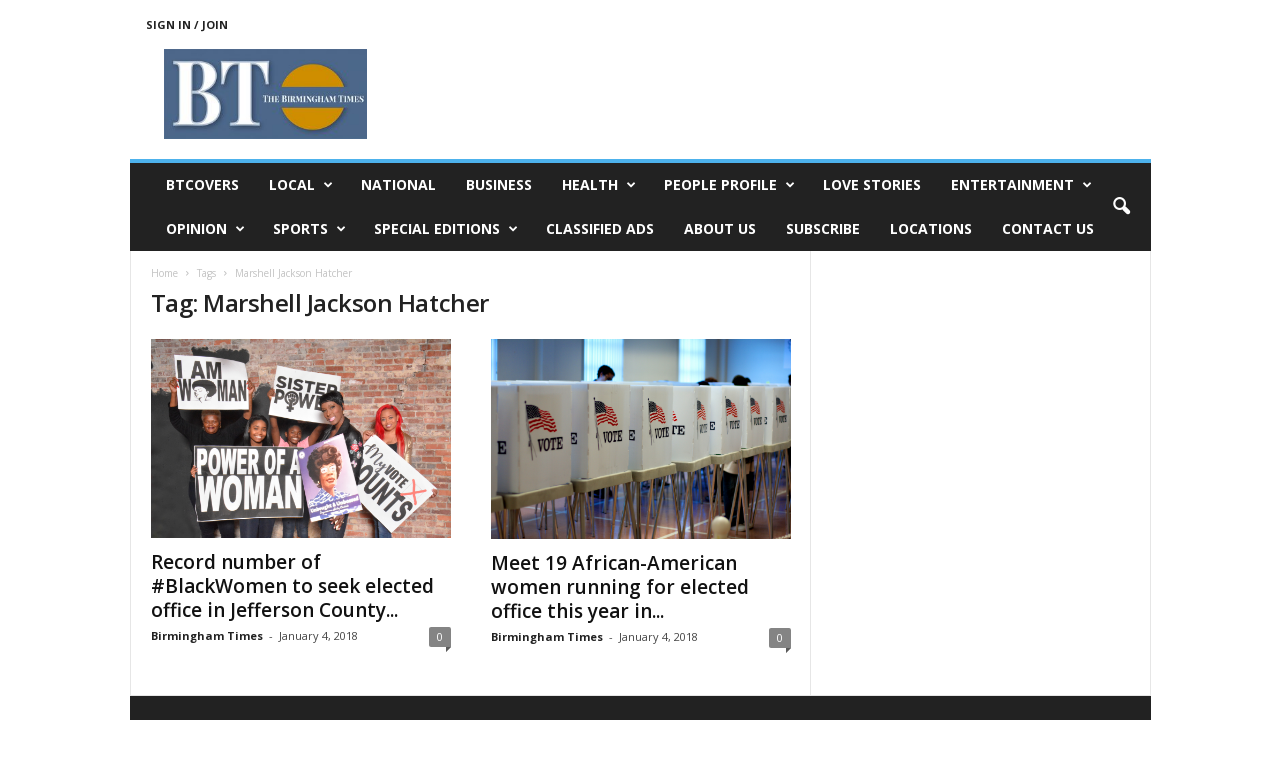

--- FILE ---
content_type: text/html; charset=UTF-8
request_url: http://www.birminghamtimes.com/tag/marshell-jackson-hatcher/
body_size: 13031
content:
<!doctype html >
<!--[if IE 8]>    <html class="ie8" lang="en-US"> <![endif]-->
<!--[if IE 9]>    <html class="ie9" lang="en-US"> <![endif]-->
<!--[if gt IE 8]><!--> <html lang="en-US"> <!--<![endif]-->
<head>
    <title>Marshell Jackson Hatcher | The Birmingham Times</title>
    <meta charset="UTF-8" />
    <meta name="viewport" content="width=device-width, initial-scale=1.0">
    <link rel="pingback" href="http://www.birminghamtimes.com/xmlrpc.php" />
    
	<!-- Ads managed and served by AdPlugg - AdPlugg WordPress Ad Plugin v1.12.19 - https://www.adplugg.com -->
	<script data-cfasync="false">
		(function(ac) {
			var d = document, s = 'script', id = 'adplugg-adjs';
			var js, fjs = d.getElementsByTagName(s)[0];
			if (d.getElementById(id)) return;
			js = d.createElement(s); js.id = id; js.async = 1;
			js.src = '//www.adplugg.com/apusers/serve/' + ac + '/js/1.1/ad.js';
			fjs.parentNode.insertBefore(js, fjs);
		}('A4829294'));
	</script>
	<!-- / AdPlugg -->

			<meta name='robots' content='max-image-preview:large' />
	<style>img:is([sizes="auto" i], [sizes^="auto," i]) { contain-intrinsic-size: 3000px 1500px }</style>
	<link rel='dns-prefetch' href='//stats.wp.com' />
<link rel='dns-prefetch' href='//fonts.googleapis.com' />
<link rel='dns-prefetch' href='//v0.wordpress.com' />
<link rel='dns-prefetch' href='//widgets.wp.com' />
<link rel='dns-prefetch' href='//s0.wp.com' />
<link rel='dns-prefetch' href='//0.gravatar.com' />
<link rel='dns-prefetch' href='//1.gravatar.com' />
<link rel='dns-prefetch' href='//2.gravatar.com' />
<link rel="alternate" type="application/rss+xml" title="The Birmingham Times &raquo; Feed" href="https://www.birminghamtimes.com/feed/" />
<link rel="alternate" type="application/rss+xml" title="The Birmingham Times &raquo; Comments Feed" href="https://www.birminghamtimes.com/comments/feed/" />
<link rel="alternate" type="application/rss+xml" title="The Birmingham Times &raquo; Marshell Jackson Hatcher Tag Feed" href="https://www.birminghamtimes.com/tag/marshell-jackson-hatcher/feed/" />
<script type="text/javascript">
/* <![CDATA[ */
window._wpemojiSettings = {"baseUrl":"https:\/\/s.w.org\/images\/core\/emoji\/16.0.1\/72x72\/","ext":".png","svgUrl":"https:\/\/s.w.org\/images\/core\/emoji\/16.0.1\/svg\/","svgExt":".svg","source":{"concatemoji":"http:\/\/www.birminghamtimes.com\/wp-includes\/js\/wp-emoji-release.min.js?ver=6.8.3"}};
/*! This file is auto-generated */
!function(s,n){var o,i,e;function c(e){try{var t={supportTests:e,timestamp:(new Date).valueOf()};sessionStorage.setItem(o,JSON.stringify(t))}catch(e){}}function p(e,t,n){e.clearRect(0,0,e.canvas.width,e.canvas.height),e.fillText(t,0,0);var t=new Uint32Array(e.getImageData(0,0,e.canvas.width,e.canvas.height).data),a=(e.clearRect(0,0,e.canvas.width,e.canvas.height),e.fillText(n,0,0),new Uint32Array(e.getImageData(0,0,e.canvas.width,e.canvas.height).data));return t.every(function(e,t){return e===a[t]})}function u(e,t){e.clearRect(0,0,e.canvas.width,e.canvas.height),e.fillText(t,0,0);for(var n=e.getImageData(16,16,1,1),a=0;a<n.data.length;a++)if(0!==n.data[a])return!1;return!0}function f(e,t,n,a){switch(t){case"flag":return n(e,"\ud83c\udff3\ufe0f\u200d\u26a7\ufe0f","\ud83c\udff3\ufe0f\u200b\u26a7\ufe0f")?!1:!n(e,"\ud83c\udde8\ud83c\uddf6","\ud83c\udde8\u200b\ud83c\uddf6")&&!n(e,"\ud83c\udff4\udb40\udc67\udb40\udc62\udb40\udc65\udb40\udc6e\udb40\udc67\udb40\udc7f","\ud83c\udff4\u200b\udb40\udc67\u200b\udb40\udc62\u200b\udb40\udc65\u200b\udb40\udc6e\u200b\udb40\udc67\u200b\udb40\udc7f");case"emoji":return!a(e,"\ud83e\udedf")}return!1}function g(e,t,n,a){var r="undefined"!=typeof WorkerGlobalScope&&self instanceof WorkerGlobalScope?new OffscreenCanvas(300,150):s.createElement("canvas"),o=r.getContext("2d",{willReadFrequently:!0}),i=(o.textBaseline="top",o.font="600 32px Arial",{});return e.forEach(function(e){i[e]=t(o,e,n,a)}),i}function t(e){var t=s.createElement("script");t.src=e,t.defer=!0,s.head.appendChild(t)}"undefined"!=typeof Promise&&(o="wpEmojiSettingsSupports",i=["flag","emoji"],n.supports={everything:!0,everythingExceptFlag:!0},e=new Promise(function(e){s.addEventListener("DOMContentLoaded",e,{once:!0})}),new Promise(function(t){var n=function(){try{var e=JSON.parse(sessionStorage.getItem(o));if("object"==typeof e&&"number"==typeof e.timestamp&&(new Date).valueOf()<e.timestamp+604800&&"object"==typeof e.supportTests)return e.supportTests}catch(e){}return null}();if(!n){if("undefined"!=typeof Worker&&"undefined"!=typeof OffscreenCanvas&&"undefined"!=typeof URL&&URL.createObjectURL&&"undefined"!=typeof Blob)try{var e="postMessage("+g.toString()+"("+[JSON.stringify(i),f.toString(),p.toString(),u.toString()].join(",")+"));",a=new Blob([e],{type:"text/javascript"}),r=new Worker(URL.createObjectURL(a),{name:"wpTestEmojiSupports"});return void(r.onmessage=function(e){c(n=e.data),r.terminate(),t(n)})}catch(e){}c(n=g(i,f,p,u))}t(n)}).then(function(e){for(var t in e)n.supports[t]=e[t],n.supports.everything=n.supports.everything&&n.supports[t],"flag"!==t&&(n.supports.everythingExceptFlag=n.supports.everythingExceptFlag&&n.supports[t]);n.supports.everythingExceptFlag=n.supports.everythingExceptFlag&&!n.supports.flag,n.DOMReady=!1,n.readyCallback=function(){n.DOMReady=!0}}).then(function(){return e}).then(function(){var e;n.supports.everything||(n.readyCallback(),(e=n.source||{}).concatemoji?t(e.concatemoji):e.wpemoji&&e.twemoji&&(t(e.twemoji),t(e.wpemoji)))}))}((window,document),window._wpemojiSettings);
/* ]]> */
</script>
<style id='wp-emoji-styles-inline-css' type='text/css'>

	img.wp-smiley, img.emoji {
		display: inline !important;
		border: none !important;
		box-shadow: none !important;
		height: 1em !important;
		width: 1em !important;
		margin: 0 0.07em !important;
		vertical-align: -0.1em !important;
		background: none !important;
		padding: 0 !important;
	}
</style>
<style id='classic-theme-styles-inline-css' type='text/css'>
/*! This file is auto-generated */
.wp-block-button__link{color:#fff;background-color:#32373c;border-radius:9999px;box-shadow:none;text-decoration:none;padding:calc(.667em + 2px) calc(1.333em + 2px);font-size:1.125em}.wp-block-file__button{background:#32373c;color:#fff;text-decoration:none}
</style>
<link rel='stylesheet' id='mediaelement-css' href='http://www.birminghamtimes.com/wp-includes/js/mediaelement/mediaelementplayer-legacy.min.css?ver=4.2.17' type='text/css' media='all' />
<link rel='stylesheet' id='wp-mediaelement-css' href='http://www.birminghamtimes.com/wp-includes/js/mediaelement/wp-mediaelement.min.css?ver=6.8.3' type='text/css' media='all' />
<style id='jetpack-sharing-buttons-style-inline-css' type='text/css'>
.jetpack-sharing-buttons__services-list{display:flex;flex-direction:row;flex-wrap:wrap;gap:0;list-style-type:none;margin:5px;padding:0}.jetpack-sharing-buttons__services-list.has-small-icon-size{font-size:12px}.jetpack-sharing-buttons__services-list.has-normal-icon-size{font-size:16px}.jetpack-sharing-buttons__services-list.has-large-icon-size{font-size:24px}.jetpack-sharing-buttons__services-list.has-huge-icon-size{font-size:36px}@media print{.jetpack-sharing-buttons__services-list{display:none!important}}.editor-styles-wrapper .wp-block-jetpack-sharing-buttons{gap:0;padding-inline-start:0}ul.jetpack-sharing-buttons__services-list.has-background{padding:1.25em 2.375em}
</style>
<style id='global-styles-inline-css' type='text/css'>
:root{--wp--preset--aspect-ratio--square: 1;--wp--preset--aspect-ratio--4-3: 4/3;--wp--preset--aspect-ratio--3-4: 3/4;--wp--preset--aspect-ratio--3-2: 3/2;--wp--preset--aspect-ratio--2-3: 2/3;--wp--preset--aspect-ratio--16-9: 16/9;--wp--preset--aspect-ratio--9-16: 9/16;--wp--preset--color--black: #000000;--wp--preset--color--cyan-bluish-gray: #abb8c3;--wp--preset--color--white: #ffffff;--wp--preset--color--pale-pink: #f78da7;--wp--preset--color--vivid-red: #cf2e2e;--wp--preset--color--luminous-vivid-orange: #ff6900;--wp--preset--color--luminous-vivid-amber: #fcb900;--wp--preset--color--light-green-cyan: #7bdcb5;--wp--preset--color--vivid-green-cyan: #00d084;--wp--preset--color--pale-cyan-blue: #8ed1fc;--wp--preset--color--vivid-cyan-blue: #0693e3;--wp--preset--color--vivid-purple: #9b51e0;--wp--preset--gradient--vivid-cyan-blue-to-vivid-purple: linear-gradient(135deg,rgba(6,147,227,1) 0%,rgb(155,81,224) 100%);--wp--preset--gradient--light-green-cyan-to-vivid-green-cyan: linear-gradient(135deg,rgb(122,220,180) 0%,rgb(0,208,130) 100%);--wp--preset--gradient--luminous-vivid-amber-to-luminous-vivid-orange: linear-gradient(135deg,rgba(252,185,0,1) 0%,rgba(255,105,0,1) 100%);--wp--preset--gradient--luminous-vivid-orange-to-vivid-red: linear-gradient(135deg,rgba(255,105,0,1) 0%,rgb(207,46,46) 100%);--wp--preset--gradient--very-light-gray-to-cyan-bluish-gray: linear-gradient(135deg,rgb(238,238,238) 0%,rgb(169,184,195) 100%);--wp--preset--gradient--cool-to-warm-spectrum: linear-gradient(135deg,rgb(74,234,220) 0%,rgb(151,120,209) 20%,rgb(207,42,186) 40%,rgb(238,44,130) 60%,rgb(251,105,98) 80%,rgb(254,248,76) 100%);--wp--preset--gradient--blush-light-purple: linear-gradient(135deg,rgb(255,206,236) 0%,rgb(152,150,240) 100%);--wp--preset--gradient--blush-bordeaux: linear-gradient(135deg,rgb(254,205,165) 0%,rgb(254,45,45) 50%,rgb(107,0,62) 100%);--wp--preset--gradient--luminous-dusk: linear-gradient(135deg,rgb(255,203,112) 0%,rgb(199,81,192) 50%,rgb(65,88,208) 100%);--wp--preset--gradient--pale-ocean: linear-gradient(135deg,rgb(255,245,203) 0%,rgb(182,227,212) 50%,rgb(51,167,181) 100%);--wp--preset--gradient--electric-grass: linear-gradient(135deg,rgb(202,248,128) 0%,rgb(113,206,126) 100%);--wp--preset--gradient--midnight: linear-gradient(135deg,rgb(2,3,129) 0%,rgb(40,116,252) 100%);--wp--preset--font-size--small: 10px;--wp--preset--font-size--medium: 20px;--wp--preset--font-size--large: 30px;--wp--preset--font-size--x-large: 42px;--wp--preset--font-size--regular: 14px;--wp--preset--font-size--larger: 48px;--wp--preset--spacing--20: 0.44rem;--wp--preset--spacing--30: 0.67rem;--wp--preset--spacing--40: 1rem;--wp--preset--spacing--50: 1.5rem;--wp--preset--spacing--60: 2.25rem;--wp--preset--spacing--70: 3.38rem;--wp--preset--spacing--80: 5.06rem;--wp--preset--shadow--natural: 6px 6px 9px rgba(0, 0, 0, 0.2);--wp--preset--shadow--deep: 12px 12px 50px rgba(0, 0, 0, 0.4);--wp--preset--shadow--sharp: 6px 6px 0px rgba(0, 0, 0, 0.2);--wp--preset--shadow--outlined: 6px 6px 0px -3px rgba(255, 255, 255, 1), 6px 6px rgba(0, 0, 0, 1);--wp--preset--shadow--crisp: 6px 6px 0px rgba(0, 0, 0, 1);}:where(.is-layout-flex){gap: 0.5em;}:where(.is-layout-grid){gap: 0.5em;}body .is-layout-flex{display: flex;}.is-layout-flex{flex-wrap: wrap;align-items: center;}.is-layout-flex > :is(*, div){margin: 0;}body .is-layout-grid{display: grid;}.is-layout-grid > :is(*, div){margin: 0;}:where(.wp-block-columns.is-layout-flex){gap: 2em;}:where(.wp-block-columns.is-layout-grid){gap: 2em;}:where(.wp-block-post-template.is-layout-flex){gap: 1.25em;}:where(.wp-block-post-template.is-layout-grid){gap: 1.25em;}.has-black-color{color: var(--wp--preset--color--black) !important;}.has-cyan-bluish-gray-color{color: var(--wp--preset--color--cyan-bluish-gray) !important;}.has-white-color{color: var(--wp--preset--color--white) !important;}.has-pale-pink-color{color: var(--wp--preset--color--pale-pink) !important;}.has-vivid-red-color{color: var(--wp--preset--color--vivid-red) !important;}.has-luminous-vivid-orange-color{color: var(--wp--preset--color--luminous-vivid-orange) !important;}.has-luminous-vivid-amber-color{color: var(--wp--preset--color--luminous-vivid-amber) !important;}.has-light-green-cyan-color{color: var(--wp--preset--color--light-green-cyan) !important;}.has-vivid-green-cyan-color{color: var(--wp--preset--color--vivid-green-cyan) !important;}.has-pale-cyan-blue-color{color: var(--wp--preset--color--pale-cyan-blue) !important;}.has-vivid-cyan-blue-color{color: var(--wp--preset--color--vivid-cyan-blue) !important;}.has-vivid-purple-color{color: var(--wp--preset--color--vivid-purple) !important;}.has-black-background-color{background-color: var(--wp--preset--color--black) !important;}.has-cyan-bluish-gray-background-color{background-color: var(--wp--preset--color--cyan-bluish-gray) !important;}.has-white-background-color{background-color: var(--wp--preset--color--white) !important;}.has-pale-pink-background-color{background-color: var(--wp--preset--color--pale-pink) !important;}.has-vivid-red-background-color{background-color: var(--wp--preset--color--vivid-red) !important;}.has-luminous-vivid-orange-background-color{background-color: var(--wp--preset--color--luminous-vivid-orange) !important;}.has-luminous-vivid-amber-background-color{background-color: var(--wp--preset--color--luminous-vivid-amber) !important;}.has-light-green-cyan-background-color{background-color: var(--wp--preset--color--light-green-cyan) !important;}.has-vivid-green-cyan-background-color{background-color: var(--wp--preset--color--vivid-green-cyan) !important;}.has-pale-cyan-blue-background-color{background-color: var(--wp--preset--color--pale-cyan-blue) !important;}.has-vivid-cyan-blue-background-color{background-color: var(--wp--preset--color--vivid-cyan-blue) !important;}.has-vivid-purple-background-color{background-color: var(--wp--preset--color--vivid-purple) !important;}.has-black-border-color{border-color: var(--wp--preset--color--black) !important;}.has-cyan-bluish-gray-border-color{border-color: var(--wp--preset--color--cyan-bluish-gray) !important;}.has-white-border-color{border-color: var(--wp--preset--color--white) !important;}.has-pale-pink-border-color{border-color: var(--wp--preset--color--pale-pink) !important;}.has-vivid-red-border-color{border-color: var(--wp--preset--color--vivid-red) !important;}.has-luminous-vivid-orange-border-color{border-color: var(--wp--preset--color--luminous-vivid-orange) !important;}.has-luminous-vivid-amber-border-color{border-color: var(--wp--preset--color--luminous-vivid-amber) !important;}.has-light-green-cyan-border-color{border-color: var(--wp--preset--color--light-green-cyan) !important;}.has-vivid-green-cyan-border-color{border-color: var(--wp--preset--color--vivid-green-cyan) !important;}.has-pale-cyan-blue-border-color{border-color: var(--wp--preset--color--pale-cyan-blue) !important;}.has-vivid-cyan-blue-border-color{border-color: var(--wp--preset--color--vivid-cyan-blue) !important;}.has-vivid-purple-border-color{border-color: var(--wp--preset--color--vivid-purple) !important;}.has-vivid-cyan-blue-to-vivid-purple-gradient-background{background: var(--wp--preset--gradient--vivid-cyan-blue-to-vivid-purple) !important;}.has-light-green-cyan-to-vivid-green-cyan-gradient-background{background: var(--wp--preset--gradient--light-green-cyan-to-vivid-green-cyan) !important;}.has-luminous-vivid-amber-to-luminous-vivid-orange-gradient-background{background: var(--wp--preset--gradient--luminous-vivid-amber-to-luminous-vivid-orange) !important;}.has-luminous-vivid-orange-to-vivid-red-gradient-background{background: var(--wp--preset--gradient--luminous-vivid-orange-to-vivid-red) !important;}.has-very-light-gray-to-cyan-bluish-gray-gradient-background{background: var(--wp--preset--gradient--very-light-gray-to-cyan-bluish-gray) !important;}.has-cool-to-warm-spectrum-gradient-background{background: var(--wp--preset--gradient--cool-to-warm-spectrum) !important;}.has-blush-light-purple-gradient-background{background: var(--wp--preset--gradient--blush-light-purple) !important;}.has-blush-bordeaux-gradient-background{background: var(--wp--preset--gradient--blush-bordeaux) !important;}.has-luminous-dusk-gradient-background{background: var(--wp--preset--gradient--luminous-dusk) !important;}.has-pale-ocean-gradient-background{background: var(--wp--preset--gradient--pale-ocean) !important;}.has-electric-grass-gradient-background{background: var(--wp--preset--gradient--electric-grass) !important;}.has-midnight-gradient-background{background: var(--wp--preset--gradient--midnight) !important;}.has-small-font-size{font-size: var(--wp--preset--font-size--small) !important;}.has-medium-font-size{font-size: var(--wp--preset--font-size--medium) !important;}.has-large-font-size{font-size: var(--wp--preset--font-size--large) !important;}.has-x-large-font-size{font-size: var(--wp--preset--font-size--x-large) !important;}
:where(.wp-block-post-template.is-layout-flex){gap: 1.25em;}:where(.wp-block-post-template.is-layout-grid){gap: 1.25em;}
:where(.wp-block-columns.is-layout-flex){gap: 2em;}:where(.wp-block-columns.is-layout-grid){gap: 2em;}
:root :where(.wp-block-pullquote){font-size: 1.5em;line-height: 1.6;}
</style>
<link rel='stylesheet' id='awesome-weather-css' href='http://www.birminghamtimes.com/wp-content/plugins/awesome-weather/awesome-weather.css?ver=6.8.3' type='text/css' media='all' />
<style id='awesome-weather-inline-css' type='text/css'>
.awesome-weather-wrap { font-family: 'Open Sans', sans-serif;  font-weight: 400; font-size: 14px; line-height: 14px; } 
</style>
<link rel='stylesheet' id='opensans-googlefont-css' href='https://fonts.googleapis.com/css?family=Open+Sans%3A400%2C300&#038;ver=6.8.3' type='text/css' media='all' />
<link rel='stylesheet' id='google-fonts-style-css' href='http://fonts.googleapis.com/css?family=Open+Sans%3A400%2C600%2C700%7CRoboto+Condensed%3A400%2C500%2C700&#038;display=swap&#038;ver=5.4.3.4' type='text/css' media='all' />
<link rel='stylesheet' id='jetpack_likes-css' href='http://www.birminghamtimes.com/wp-content/plugins/jetpack/modules/likes/style.css?ver=15.2' type='text/css' media='all' />
<link rel='stylesheet' id='td-theme-css' href='http://www.birminghamtimes.com/wp-content/themes/Newsmag/style.css?ver=5.4.3.4' type='text/css' media='all' />
<style id='td-theme-inline-css' type='text/css'>
    
        /* custom css - generated by TagDiv Composer */
        @media (max-width: 767px) {
            .td-header-desktop-wrap {
                display: none;
            }
        }
        @media (min-width: 767px) {
            .td-header-mobile-wrap {
                display: none;
            }
        }
    
	
</style>
<link rel='stylesheet' id='td-theme-child-css' href='http://www.birminghamtimes.com/wp-content/themes/Newsmag-child/style.css?ver=5.4.3.4c' type='text/css' media='all' />
<link rel='stylesheet' id='js_composer_front-css' href='http://www.birminghamtimes.com/wp-content/plugins/js_composer/assets/css/js_composer.min.css?ver=7.2' type='text/css' media='all' />
<link rel='stylesheet' id='td-legacy-framework-front-style-css' href='http://www.birminghamtimes.com/wp-content/plugins/td-composer/legacy/Newsmag/assets/css/td_legacy_main.css?ver=02f7892c77f8d92ff3a6477b3d96dee8' type='text/css' media='all' />
<script type="text/javascript" src="http://www.birminghamtimes.com/wp-includes/js/jquery/jquery.min.js?ver=3.7.1" id="jquery-core-js"></script>
<script type="text/javascript" src="http://www.birminghamtimes.com/wp-includes/js/jquery/jquery-migrate.min.js?ver=3.4.1" id="jquery-migrate-js"></script>
<script></script><link rel="https://api.w.org/" href="https://www.birminghamtimes.com/wp-json/" /><link rel="alternate" title="JSON" type="application/json" href="https://www.birminghamtimes.com/wp-json/wp/v2/tags/6881" /><link rel="EditURI" type="application/rsd+xml" title="RSD" href="https://www.birminghamtimes.com/xmlrpc.php?rsd" />
<meta name="generator" content="WordPress 6.8.3" />
	<style>img#wpstats{display:none}</style>
		<meta name="generator" content="Powered by WPBakery Page Builder - drag and drop page builder for WordPress."/>

<!-- Jetpack Open Graph Tags -->
<meta property="og:type" content="website" />
<meta property="og:title" content="Marshell Jackson Hatcher &#8211; The Birmingham Times" />
<meta property="og:url" content="https://www.birminghamtimes.com/tag/marshell-jackson-hatcher/" />
<meta property="og:site_name" content="The Birmingham Times" />
<meta property="og:image" content="https://www.birminghamtimes.com/wp-content/uploads/2023/09/cropped-APPLOGO-2-1.jpg" />
<meta property="og:image:width" content="512" />
<meta property="og:image:height" content="512" />
<meta property="og:image:alt" content="" />
<meta property="og:locale" content="en_US" />
<meta name="twitter:site" content="@BhamTimes" />

<!-- End Jetpack Open Graph Tags -->

<!-- JS generated by theme -->

<script type="text/javascript" id="td-generated-header-js">
    
    

	    var tdBlocksArray = []; //here we store all the items for the current page

	    // td_block class - each ajax block uses a object of this class for requests
	    function tdBlock() {
		    this.id = '';
		    this.block_type = 1; //block type id (1-234 etc)
		    this.atts = '';
		    this.td_column_number = '';
		    this.td_current_page = 1; //
		    this.post_count = 0; //from wp
		    this.found_posts = 0; //from wp
		    this.max_num_pages = 0; //from wp
		    this.td_filter_value = ''; //current live filter value
		    this.is_ajax_running = false;
		    this.td_user_action = ''; // load more or infinite loader (used by the animation)
		    this.header_color = '';
		    this.ajax_pagination_infinite_stop = ''; //show load more at page x
	    }

        // td_js_generator - mini detector
        ( function () {
            var htmlTag = document.getElementsByTagName("html")[0];

	        if ( navigator.userAgent.indexOf("MSIE 10.0") > -1 ) {
                htmlTag.className += ' ie10';
            }

            if ( !!navigator.userAgent.match(/Trident.*rv\:11\./) ) {
                htmlTag.className += ' ie11';
            }

	        if ( navigator.userAgent.indexOf("Edge") > -1 ) {
                htmlTag.className += ' ieEdge';
            }

            if ( /(iPad|iPhone|iPod)/g.test(navigator.userAgent) ) {
                htmlTag.className += ' td-md-is-ios';
            }

            var user_agent = navigator.userAgent.toLowerCase();
            if ( user_agent.indexOf("android") > -1 ) {
                htmlTag.className += ' td-md-is-android';
            }

            if ( -1 !== navigator.userAgent.indexOf('Mac OS X')  ) {
                htmlTag.className += ' td-md-is-os-x';
            }

            if ( /chrom(e|ium)/.test(navigator.userAgent.toLowerCase()) ) {
               htmlTag.className += ' td-md-is-chrome';
            }

            if ( -1 !== navigator.userAgent.indexOf('Firefox') ) {
                htmlTag.className += ' td-md-is-firefox';
            }

            if ( -1 !== navigator.userAgent.indexOf('Safari') && -1 === navigator.userAgent.indexOf('Chrome') ) {
                htmlTag.className += ' td-md-is-safari';
            }

            if( -1 !== navigator.userAgent.indexOf('IEMobile') ){
                htmlTag.className += ' td-md-is-iemobile';
            }

        })();

        var tdLocalCache = {};

        ( function () {
            "use strict";

            tdLocalCache = {
                data: {},
                remove: function (resource_id) {
                    delete tdLocalCache.data[resource_id];
                },
                exist: function (resource_id) {
                    return tdLocalCache.data.hasOwnProperty(resource_id) && tdLocalCache.data[resource_id] !== null;
                },
                get: function (resource_id) {
                    return tdLocalCache.data[resource_id];
                },
                set: function (resource_id, cachedData) {
                    tdLocalCache.remove(resource_id);
                    tdLocalCache.data[resource_id] = cachedData;
                }
            };
        })();

    
    
var td_viewport_interval_list=[{"limitBottom":767,"sidebarWidth":251},{"limitBottom":1023,"sidebarWidth":339}];
var td_animation_stack_effect="type0";
var tds_animation_stack=true;
var td_animation_stack_specific_selectors=".entry-thumb, img, .td-lazy-img";
var td_animation_stack_general_selectors=".td-animation-stack img, .td-animation-stack .entry-thumb, .post img, .td-animation-stack .td-lazy-img";
var tdc_is_installed="yes";
var tdc_domain_active=false;
var td_ajax_url="https:\/\/www.birminghamtimes.com\/wp-admin\/admin-ajax.php?td_theme_name=Newsmag&v=5.4.3.4";
var td_get_template_directory_uri="http:\/\/www.birminghamtimes.com\/wp-content\/plugins\/td-composer\/legacy\/common";
var tds_snap_menu="";
var tds_logo_on_sticky="";
var tds_header_style="";
var td_please_wait="Please wait...";
var td_email_user_pass_incorrect="User or password incorrect!";
var td_email_user_incorrect="Email or username incorrect!";
var td_email_incorrect="Email incorrect!";
var td_user_incorrect="Username incorrect!";
var td_email_user_empty="Email or username empty!";
var td_pass_empty="Pass empty!";
var td_pass_pattern_incorrect="Invalid Pass Pattern!";
var td_retype_pass_incorrect="Retyped Pass incorrect!";
var tds_more_articles_on_post_enable="";
var tds_more_articles_on_post_time_to_wait="";
var tds_more_articles_on_post_pages_distance_from_top=0;
var tds_captcha="";
var tds_theme_color_site_wide="#4db2ec";
var tds_smart_sidebar="";
var tdThemeName="Newsmag";
var tdThemeNameWl="Newsmag";
var td_magnific_popup_translation_tPrev="Previous (Left arrow key)";
var td_magnific_popup_translation_tNext="Next (Right arrow key)";
var td_magnific_popup_translation_tCounter="%curr% of %total%";
var td_magnific_popup_translation_ajax_tError="The content from %url% could not be loaded.";
var td_magnific_popup_translation_image_tError="The image #%curr% could not be loaded.";
var tdBlockNonce="134a637c09";
var tdMobileMenu="enabled";
var tdMobileSearch="enabled";
var tdDateNamesI18n={"month_names":["January","February","March","April","May","June","July","August","September","October","November","December"],"month_names_short":["Jan","Feb","Mar","Apr","May","Jun","Jul","Aug","Sep","Oct","Nov","Dec"],"day_names":["Sunday","Monday","Tuesday","Wednesday","Thursday","Friday","Saturday"],"day_names_short":["Sun","Mon","Tue","Wed","Thu","Fri","Sat"]};
var td_deploy_mode="deploy";
var td_ad_background_click_link="";
var td_ad_background_click_target="";
</script>




<script type="application/ld+json">
    {
        "@context": "https://schema.org",
        "@type": "BreadcrumbList",
        "itemListElement": [
            {
                "@type": "ListItem",
                "position": 1,
                "item": {
                    "@type": "WebSite",
                    "@id": "https://www.birminghamtimes.com/",
                    "name": "Home"
                }
            },
            {
                "@type": "ListItem",
                "position": 2,
                    "item": {
                    "@type": "WebPage",
                    "@id": "https://www.birminghamtimes.com/tag/marshell-jackson-hatcher/",
                    "name": "Marshell Jackson Hatcher"
                }
            }    
        ]
    }
</script>
<link rel="icon" href="https://www.birminghamtimes.com/wp-content/uploads/2023/09/cropped-APPLOGO-2-1-32x32.jpg" sizes="32x32" />
<link rel="icon" href="https://www.birminghamtimes.com/wp-content/uploads/2023/09/cropped-APPLOGO-2-1-192x192.jpg" sizes="192x192" />
<link rel="apple-touch-icon" href="https://www.birminghamtimes.com/wp-content/uploads/2023/09/cropped-APPLOGO-2-1-180x180.jpg" />
<meta name="msapplication-TileImage" content="https://www.birminghamtimes.com/wp-content/uploads/2023/09/cropped-APPLOGO-2-1-270x270.jpg" />
		<style type="text/css" id="wp-custom-css">
			.adplugg-placement iframe {
	min-width: 728px;
}		</style>
		<noscript><style> .wpb_animate_when_almost_visible { opacity: 1; }</style></noscript>	<style id="tdw-css-placeholder">/* custom css - generated by TagDiv Composer */
</style></head>

<body class="archive tag tag-marshell-jackson-hatcher tag-6881 wp-theme-Newsmag wp-child-theme-Newsmag-child global-block-template-1 wpb-js-composer js-comp-ver-7.2 vc_responsive td-animation-stack-type0 td-full-layout" itemscope="itemscope" itemtype="http://schema.org/WebPage">

        <div class="td-scroll-up  td-hide-scroll-up-on-mob"  style="display:none;"><i class="td-icon-menu-up"></i></div>

    
    <div class="td-menu-background"></div>
<div id="td-mobile-nav">
    <div class="td-mobile-container">
        <!-- mobile menu top section -->
        <div class="td-menu-socials-wrap">
            <!-- socials -->
            <div class="td-menu-socials">
                            </div>
            <!-- close button -->
            <div class="td-mobile-close">
                <span><i class="td-icon-close-mobile"></i></span>
            </div>
        </div>

        <!-- login section -->
                    <div class="td-menu-login-section">
                
    <div class="td-guest-wrap">
        <div class="td-menu-login"><a id="login-link-mob">Sign in</a></div>
    </div>
            </div>
        
        <!-- menu section -->
        <div class="td-mobile-content">
            <div class="menu-top-menu-container"><ul id="menu-top-menu" class="td-mobile-main-menu"><li id="menu-item-39580" class="menu-item menu-item-type-taxonomy menu-item-object-category menu-item-first menu-item-39580"><a href="https://www.birminghamtimes.com/category/btcovers/">BTCOVERS</a></li>
<li id="menu-item-39582" class="menu-item menu-item-type-custom menu-item-object-custom menu-item-has-children menu-item-39582"><a href="#">LOCAL<i class="td-icon-menu-right td-element-after"></i></a>
<ul class="sub-menu">
	<li id="menu-item-14459" class="menu-item menu-item-type-taxonomy menu-item-object-category menu-item-14459"><a href="https://www.birminghamtimes.com/category/local/">Local News</a></li>
	<li id="menu-item-39581" class="menu-item menu-item-type-taxonomy menu-item-object-category menu-item-39581"><a href="https://www.birminghamtimes.com/category/local/state-news/">State News</a></li>
</ul>
</li>
<li id="menu-item-14467" class="menu-item menu-item-type-taxonomy menu-item-object-category menu-item-14467"><a href="https://www.birminghamtimes.com/category/national/">National</a></li>
<li id="menu-item-14471" class="menu-item menu-item-type-taxonomy menu-item-object-category menu-item-14471"><a href="https://www.birminghamtimes.com/category/business-2/business/">Business</a></li>
<li id="menu-item-14464" class="menu-item menu-item-type-taxonomy menu-item-object-category menu-item-has-children menu-item-14464"><a href="https://www.birminghamtimes.com/category/lifestyle/health/">Health<i class="td-icon-menu-right td-element-after"></i></a>
<ul class="sub-menu">
	<li id="menu-item-39583" class="menu-item menu-item-type-taxonomy menu-item-object-category menu-item-39583"><a href="https://www.birminghamtimes.com/category/lifestyle/health/">Health News</a></li>
	<li id="menu-item-39584" class="menu-item menu-item-type-taxonomy menu-item-object-category menu-item-39584"><a href="https://www.birminghamtimes.com/category/lifestyle/health/glenn-ellis/">Glenn Ellis</a></li>
	<li id="menu-item-39873" class="menu-item menu-item-type-taxonomy menu-item-object-category menu-item-39873"><a href="https://www.birminghamtimes.com/category/lifestyle/health/samuetta-drew/">Samuetta Drew</a></li>
</ul>
</li>
<li id="menu-item-39585" class="menu-item menu-item-type-taxonomy menu-item-object-category menu-item-has-children menu-item-39585"><a href="https://www.birminghamtimes.com/category/people-profile/">People Profile<i class="td-icon-menu-right td-element-after"></i></a>
<ul class="sub-menu">
	<li id="menu-item-39586" class="menu-item menu-item-type-taxonomy menu-item-object-category menu-item-39586"><a href="https://www.birminghamtimes.com/category/people-profile/bham-people/">Bham People</a></li>
	<li id="menu-item-38034" class="menu-item menu-item-type-taxonomy menu-item-object-category menu-item-38034"><a href="https://www.birminghamtimes.com/category/third-thursdays/">Third Thursdays</a></li>
</ul>
</li>
<li id="menu-item-14461" class="menu-item menu-item-type-taxonomy menu-item-object-category menu-item-14461"><a href="https://www.birminghamtimes.com/category/love-stories/black-love/">Love Stories</a></li>
<li id="menu-item-40004" class="menu-item menu-item-type-custom menu-item-object-custom menu-item-has-children menu-item-40004"><a href="#">Entertainment<i class="td-icon-menu-right td-element-after"></i></a>
<ul class="sub-menu">
	<li id="menu-item-39588" class="menu-item menu-item-type-taxonomy menu-item-object-category menu-item-39588"><a href="https://www.birminghamtimes.com/category/local-entertainment/">Entertainment</a></li>
	<li id="menu-item-39870" class="menu-item menu-item-type-taxonomy menu-item-object-category menu-item-39870"><a href="https://www.birminghamtimes.com/category/local-entertainment/national-entertainment/">National Entertainment</a></li>
	<li id="menu-item-39589" class="menu-item menu-item-type-taxonomy menu-item-object-category menu-item-39589"><a href="https://www.birminghamtimes.com/category/local-entertainment/ppt/">PPT</a></li>
</ul>
</li>
<li id="menu-item-39868" class="menu-item menu-item-type-custom menu-item-object-custom menu-item-has-children menu-item-39868"><a href="#">Opinion<i class="td-icon-menu-right td-element-after"></i></a>
<ul class="sub-menu">
	<li id="menu-item-14466" class="menu-item menu-item-type-taxonomy menu-item-object-category menu-item-14466"><a href="https://www.birminghamtimes.com/category/opinion/">Opinion</a></li>
	<li id="menu-item-39861" class="menu-item menu-item-type-taxonomy menu-item-object-category menu-item-39861"><a href="https://www.birminghamtimes.com/category/opinion/bham-voices/">Bham Voices</a></li>
	<li id="menu-item-39863" class="menu-item menu-item-type-taxonomy menu-item-object-category menu-item-39863"><a href="https://www.birminghamtimes.com/category/opinion/hollis-wormsby/">Hollis Wormsby</a></li>
	<li id="menu-item-39865" class="menu-item menu-item-type-taxonomy menu-item-object-category menu-item-39865"><a href="https://www.birminghamtimes.com/category/opinion/marc-morial/">Marc Morial</a></li>
	<li id="menu-item-39862" class="menu-item menu-item-type-taxonomy menu-item-object-category menu-item-39862"><a href="https://www.birminghamtimes.com/category/opinion/dr-jesse-lewis-sr/">Dr Jesse Lewis Sr</a></li>
	<li id="menu-item-39874" class="menu-item menu-item-type-taxonomy menu-item-object-category menu-item-39874"><a href="https://www.birminghamtimes.com/category/opinion/marian-wright-edelman/">Marian Wright Edelman</a></li>
	<li id="menu-item-39864" class="menu-item menu-item-type-taxonomy menu-item-object-category menu-item-39864"><a href="https://www.birminghamtimes.com/category/opinion/julianne-malveaux/">Julianne Malveaux</a></li>
	<li id="menu-item-39867" class="menu-item menu-item-type-taxonomy menu-item-object-category menu-item-39867"><a href="https://www.birminghamtimes.com/category/opinion/wayne-curtis/">Wayne Curtis</a></li>
	<li id="menu-item-39866" class="menu-item menu-item-type-taxonomy menu-item-object-category menu-item-39866"><a href="https://www.birminghamtimes.com/category/opinion/reverend-jesse-jackson/">Reverend Jesse Jackson</a></li>
</ul>
</li>
<li id="menu-item-14462" class="menu-item menu-item-type-taxonomy menu-item-object-category menu-item-has-children menu-item-14462"><a href="https://www.birminghamtimes.com/category/sports/">Sports<i class="td-icon-menu-right td-element-after"></i></a>
<ul class="sub-menu">
	<li id="menu-item-39590" class="menu-item menu-item-type-taxonomy menu-item-object-category menu-item-39590"><a href="https://www.birminghamtimes.com/category/sports/local-sports/">Local Sports</a></li>
	<li id="menu-item-39592" class="menu-item menu-item-type-taxonomy menu-item-object-category menu-item-39592"><a href="https://www.birminghamtimes.com/category/sports/state-sports/">State Sports</a></li>
	<li id="menu-item-39591" class="menu-item menu-item-type-taxonomy menu-item-object-category menu-item-39591"><a href="https://www.birminghamtimes.com/category/sports/national-sports/">National Sports</a></li>
</ul>
</li>
<li id="menu-item-39593" class="menu-item menu-item-type-taxonomy menu-item-object-category menu-item-has-children menu-item-39593"><a href="https://www.birminghamtimes.com/category/special-editions/">Special Editions<i class="td-icon-menu-right td-element-after"></i></a>
<ul class="sub-menu">
	<li id="menu-item-39594" class="menu-item menu-item-type-taxonomy menu-item-object-category menu-item-39594"><a href="https://www.birminghamtimes.com/category/special-editions/black-history-month/">Black History Month</a></li>
	<li id="menu-item-39595" class="menu-item menu-item-type-taxonomy menu-item-object-category menu-item-39595"><a href="https://www.birminghamtimes.com/category/special-editions/health-special-editions/">Health</a></li>
	<li id="menu-item-39596" class="menu-item menu-item-type-taxonomy menu-item-object-category menu-item-39596"><a href="https://www.birminghamtimes.com/category/special-editions/magic-city-classic-special-editions/">Magic City Classic</a></li>
</ul>
</li>
<li id="menu-item-109675" class="menu-item menu-item-type-taxonomy menu-item-object-category menu-item-109675"><a href="https://www.birminghamtimes.com/category/classified-ads/">Classified Ads</a></li>
<li id="menu-item-130193" class="menu-item menu-item-type-post_type menu-item-object-page menu-item-130193"><a href="https://www.birminghamtimes.com/staff/">About Us</a></li>
<li id="menu-item-21601" class="menu-item menu-item-type-post_type menu-item-object-page menu-item-21601"><a href="https://www.birminghamtimes.com/about/subscriptions/">Subscribe</a></li>
<li id="menu-item-34315" class="menu-item menu-item-type-post_type menu-item-object-page menu-item-34315"><a href="https://www.birminghamtimes.com/about/bt-pickup-locations/">Locations</a></li>
<li id="menu-item-130194" class="menu-item menu-item-type-post_type menu-item-object-page menu-item-130194"><a href="https://www.birminghamtimes.com/contact-us/">Contact Us</a></li>
</ul></div>        </div>
    </div>

    <!-- register/login section -->
            <div id="login-form-mobile" class="td-register-section">
            
            <div id="td-login-mob" class="td-login-animation td-login-hide-mob">
            	<!-- close button -->
	            <div class="td-login-close">
	                <span class="td-back-button"><i class="td-icon-read-down"></i></span>
	                <div class="td-login-title">Sign in</div>
	                <!-- close button -->
		            <div class="td-mobile-close">
		                <span><i class="td-icon-close-mobile"></i></span>
		            </div>
	            </div>
	            <form class="td-login-form-wrap" action="#" method="post">
	                <div class="td-login-panel-title"><span>Welcome!</span>Log into your account</div>
	                <div class="td_display_err"></div>
	                <div class="td-login-inputs"><input class="td-login-input" autocomplete="username" type="text" name="login_email" id="login_email-mob" value="" required><label for="login_email-mob">your username</label></div>
	                <div class="td-login-inputs"><input class="td-login-input" autocomplete="current-password" type="password" name="login_pass" id="login_pass-mob" value="" required><label for="login_pass-mob">your password</label></div>
	                <input type="button" name="login_button" id="login_button-mob" class="td-login-button" value="LOG IN">
	                
					
	                <div class="td-login-info-text"><a href="#" id="forgot-pass-link-mob">Forgot your password?</a></div>
	                
	                
                </form>
            </div>

            

            <div id="td-forgot-pass-mob" class="td-login-animation td-login-hide-mob">
                <!-- close button -->
	            <div class="td-forgot-pass-close">
	                <a href="#" aria-label="Back" class="td-back-button"><i class="td-icon-read-down"></i></a>
	                <div class="td-login-title">Password recovery</div>
	            </div>
	            <div class="td-login-form-wrap">
	                <div class="td-login-panel-title">Recover your password</div>
	                <div class="td_display_err"></div>
	                <div class="td-login-inputs"><input class="td-login-input" type="text" name="forgot_email" id="forgot_email-mob" value="" required><label for="forgot_email-mob">your email</label></div>
	                <input type="button" name="forgot_button" id="forgot_button-mob" class="td-login-button" value="Send My Pass">
                </div>
            </div>
        </div>
    </div>    <div class="td-search-background"></div>
<div class="td-search-wrap-mob">
	<div class="td-drop-down-search">
		<form method="get" class="td-search-form" action="https://www.birminghamtimes.com/">
			<!-- close button -->
			<div class="td-search-close">
				<span><i class="td-icon-close-mobile"></i></span>
			</div>
			<div role="search" class="td-search-input">
				<span>Search</span>
				<input id="td-header-search-mob" type="text" value="" name="s" autocomplete="off" />
			</div>
		</form>
		<div id="td-aj-search-mob"></div>
	</div>
</div>

    <div id="td-outer-wrap">
    
        <div class="td-outer-container">
        
            <!--
Header style 1
-->

<div class="td-header-container td-header-wrap td-header-style-1">
    <div class="td-header-row td-header-top-menu">
        
    <div class="td-top-bar-container top-bar-style-1">
        <a href="https://www.accuweather.com/en/us/birmingham-al/35203/weather-forecast/346630" class="aw-widget-legal">
<!--
By accessing and/or using this code snippet, you agree to AccuWeather’s terms and conditions (in English) which can be found at https://www.accuweather.com/en/free-weather-widgets/terms and AccuWeather’s Privacy Statement (in English) which can be found at https://www.accuweather.com/en/privacy.
-->
</a><div id="awcc1539696853314" class="aw-widget-current"  data-locationkey="346630" data-unit="f" data-language="en-us" data-useip="false" data-uid="awcc1539696853314"></div><script type="text/javascript" src="https://oap.accuweather.com/launch.js"></script>
<div class="td-header-sp-top-menu">

    <ul class="top-header-menu td_ul_login"><li class="menu-item"><a class="td-login-modal-js menu-item" href="#login-form" data-effect="mpf-td-login-effect">Sign in / Join</a></li></ul></div>            </div>

<!-- LOGIN MODAL -->

                <div  id="login-form" class="white-popup-block mfp-hide mfp-with-anim">
                    <div class="td-login-wrap">
                        <a href="#" class="td-back-button"><i class="td-icon-modal-back"></i></a>
                        <div id="td-login-div" class="td-login-form-div td-display-block">
                            <div class="td-login-panel-title">Sign in</div>
                            <div class="td-login-panel-descr">Welcome! Log into your account</div>
                            <div class="td_display_err"></div>
                            <div class="td-login-inputs"><input class="td-login-input" type="text" name="login_email" id="login_email" value="" required><label>your username</label></div>
	                        <div class="td-login-inputs"><input class="td-login-input" type="password" name="login_pass" id="login_pass" value="" required><label>your password</label></div>
                            <input type="button" name="login_button" id="login_button" class="wpb_button btn td-login-button" value="Login">
                            <div class="td-login-info-text"><a href="#" id="forgot-pass-link">Forgot your password? Get help</a></div>
                            
                        </div>

                        

                         <div id="td-forgot-pass-div" class="td-login-form-div td-display-none">
                            <div class="td-login-panel-title">Password recovery</div>
                            <div class="td-login-panel-descr">Recover your password</div>
                            <div class="td_display_err"></div>
                            <div class="td-login-inputs"><input class="td-login-input" type="text" name="forgot_email" id="forgot_email" value="" required><label>your email</label></div>
                            <input type="button" name="forgot_button" id="forgot_button" class="wpb_button btn td-login-button" value="Send My Password">
                            <div class="td-login-info-text">A password will be e-mailed to you.</div>
                        </div>
                    </div>
                </div>
                    </div>

    <div class="td-header-row td-header-header">
        <div class="td-header-sp-logo">
                        <a class="td-main-logo" href="https://www.birminghamtimes.com/">
                <img src="https://www.birminghamtimes.com/wp-content/uploads/2024/07/ONLINELOGO-1-300x133.jpg" alt=""/>
                <span class="td-visual-hidden">The Birmingham Times</span>
            </a>
                </div>
        <div class="td-header-sp-rec">
            
<div class="td-header-ad-wrap  td-ad-m td-ad-tp td-ad-p">
    <div class="td-a-rec td-a-rec-id-header  tdi_1 td_block_template_1"><div class="adplugg-tag" data-adplugg-zone="header_leaderboard"></div></div>

</div>
        </div>
    </div>

    <div class="td-header-menu-wrap">
        <div class="td-header-row td-header-border td-header-main-menu">
            <div id="td-header-menu" role="navigation">
    <div id="td-top-mobile-toggle"><a href="#"><i class="td-icon-font td-icon-mobile"></i></a></div>
    <div class="td-main-menu-logo td-logo-in-header">
                <a class="td-main-logo" href="https://www.birminghamtimes.com/">
            <img src="https://www.birminghamtimes.com/wp-content/uploads/2024/07/ONLINELOGO-1-300x133.jpg" alt=""/>
        </a>
        </div>
    <div class="menu-top-menu-container"><ul id="menu-top-menu-1" class="sf-menu"><li class="menu-item menu-item-type-taxonomy menu-item-object-category menu-item-first td-menu-item td-normal-menu menu-item-39580"><a href="https://www.birminghamtimes.com/category/btcovers/">BTCOVERS</a></li>
<li class="menu-item menu-item-type-custom menu-item-object-custom menu-item-has-children td-menu-item td-normal-menu menu-item-39582"><a href="#">LOCAL</a>
<ul class="sub-menu">
	<li class="menu-item menu-item-type-taxonomy menu-item-object-category td-menu-item td-normal-menu menu-item-14459"><a href="https://www.birminghamtimes.com/category/local/">Local News</a></li>
	<li class="menu-item menu-item-type-taxonomy menu-item-object-category td-menu-item td-normal-menu menu-item-39581"><a href="https://www.birminghamtimes.com/category/local/state-news/">State News</a></li>
</ul>
</li>
<li class="menu-item menu-item-type-taxonomy menu-item-object-category td-menu-item td-normal-menu menu-item-14467"><a href="https://www.birminghamtimes.com/category/national/">National</a></li>
<li class="menu-item menu-item-type-taxonomy menu-item-object-category td-menu-item td-normal-menu menu-item-14471"><a href="https://www.birminghamtimes.com/category/business-2/business/">Business</a></li>
<li class="menu-item menu-item-type-taxonomy menu-item-object-category menu-item-has-children td-menu-item td-normal-menu menu-item-14464"><a href="https://www.birminghamtimes.com/category/lifestyle/health/">Health</a>
<ul class="sub-menu">
	<li class="menu-item menu-item-type-taxonomy menu-item-object-category td-menu-item td-normal-menu menu-item-39583"><a href="https://www.birminghamtimes.com/category/lifestyle/health/">Health News</a></li>
	<li class="menu-item menu-item-type-taxonomy menu-item-object-category td-menu-item td-normal-menu menu-item-39584"><a href="https://www.birminghamtimes.com/category/lifestyle/health/glenn-ellis/">Glenn Ellis</a></li>
	<li class="menu-item menu-item-type-taxonomy menu-item-object-category td-menu-item td-normal-menu menu-item-39873"><a href="https://www.birminghamtimes.com/category/lifestyle/health/samuetta-drew/">Samuetta Drew</a></li>
</ul>
</li>
<li class="menu-item menu-item-type-taxonomy menu-item-object-category menu-item-has-children td-menu-item td-normal-menu menu-item-39585"><a href="https://www.birminghamtimes.com/category/people-profile/">People Profile</a>
<ul class="sub-menu">
	<li class="menu-item menu-item-type-taxonomy menu-item-object-category td-menu-item td-normal-menu menu-item-39586"><a href="https://www.birminghamtimes.com/category/people-profile/bham-people/">Bham People</a></li>
	<li class="menu-item menu-item-type-taxonomy menu-item-object-category td-menu-item td-normal-menu menu-item-38034"><a href="https://www.birminghamtimes.com/category/third-thursdays/">Third Thursdays</a></li>
</ul>
</li>
<li class="menu-item menu-item-type-taxonomy menu-item-object-category td-menu-item td-normal-menu menu-item-14461"><a href="https://www.birminghamtimes.com/category/love-stories/black-love/">Love Stories</a></li>
<li class="menu-item menu-item-type-custom menu-item-object-custom menu-item-has-children td-menu-item td-normal-menu menu-item-40004"><a href="#">Entertainment</a>
<ul class="sub-menu">
	<li class="menu-item menu-item-type-taxonomy menu-item-object-category td-menu-item td-normal-menu menu-item-39588"><a href="https://www.birminghamtimes.com/category/local-entertainment/">Entertainment</a></li>
	<li class="menu-item menu-item-type-taxonomy menu-item-object-category td-menu-item td-normal-menu menu-item-39870"><a href="https://www.birminghamtimes.com/category/local-entertainment/national-entertainment/">National Entertainment</a></li>
	<li class="menu-item menu-item-type-taxonomy menu-item-object-category td-menu-item td-normal-menu menu-item-39589"><a href="https://www.birminghamtimes.com/category/local-entertainment/ppt/">PPT</a></li>
</ul>
</li>
<li class="menu-item menu-item-type-custom menu-item-object-custom menu-item-has-children td-menu-item td-normal-menu menu-item-39868"><a href="#">Opinion</a>
<ul class="sub-menu">
	<li class="menu-item menu-item-type-taxonomy menu-item-object-category td-menu-item td-normal-menu menu-item-14466"><a href="https://www.birminghamtimes.com/category/opinion/">Opinion</a></li>
	<li class="menu-item menu-item-type-taxonomy menu-item-object-category td-menu-item td-normal-menu menu-item-39861"><a href="https://www.birminghamtimes.com/category/opinion/bham-voices/">Bham Voices</a></li>
	<li class="menu-item menu-item-type-taxonomy menu-item-object-category td-menu-item td-normal-menu menu-item-39863"><a href="https://www.birminghamtimes.com/category/opinion/hollis-wormsby/">Hollis Wormsby</a></li>
	<li class="menu-item menu-item-type-taxonomy menu-item-object-category td-menu-item td-normal-menu menu-item-39865"><a href="https://www.birminghamtimes.com/category/opinion/marc-morial/">Marc Morial</a></li>
	<li class="menu-item menu-item-type-taxonomy menu-item-object-category td-menu-item td-normal-menu menu-item-39862"><a href="https://www.birminghamtimes.com/category/opinion/dr-jesse-lewis-sr/">Dr Jesse Lewis Sr</a></li>
	<li class="menu-item menu-item-type-taxonomy menu-item-object-category td-menu-item td-normal-menu menu-item-39874"><a href="https://www.birminghamtimes.com/category/opinion/marian-wright-edelman/">Marian Wright Edelman</a></li>
	<li class="menu-item menu-item-type-taxonomy menu-item-object-category td-menu-item td-normal-menu menu-item-39864"><a href="https://www.birminghamtimes.com/category/opinion/julianne-malveaux/">Julianne Malveaux</a></li>
	<li class="menu-item menu-item-type-taxonomy menu-item-object-category td-menu-item td-normal-menu menu-item-39867"><a href="https://www.birminghamtimes.com/category/opinion/wayne-curtis/">Wayne Curtis</a></li>
	<li class="menu-item menu-item-type-taxonomy menu-item-object-category td-menu-item td-normal-menu menu-item-39866"><a href="https://www.birminghamtimes.com/category/opinion/reverend-jesse-jackson/">Reverend Jesse Jackson</a></li>
</ul>
</li>
<li class="menu-item menu-item-type-taxonomy menu-item-object-category menu-item-has-children td-menu-item td-normal-menu menu-item-14462"><a href="https://www.birminghamtimes.com/category/sports/">Sports</a>
<ul class="sub-menu">
	<li class="menu-item menu-item-type-taxonomy menu-item-object-category td-menu-item td-normal-menu menu-item-39590"><a href="https://www.birminghamtimes.com/category/sports/local-sports/">Local Sports</a></li>
	<li class="menu-item menu-item-type-taxonomy menu-item-object-category td-menu-item td-normal-menu menu-item-39592"><a href="https://www.birminghamtimes.com/category/sports/state-sports/">State Sports</a></li>
	<li class="menu-item menu-item-type-taxonomy menu-item-object-category td-menu-item td-normal-menu menu-item-39591"><a href="https://www.birminghamtimes.com/category/sports/national-sports/">National Sports</a></li>
</ul>
</li>
<li class="menu-item menu-item-type-taxonomy menu-item-object-category menu-item-has-children td-menu-item td-normal-menu menu-item-39593"><a href="https://www.birminghamtimes.com/category/special-editions/">Special Editions</a>
<ul class="sub-menu">
	<li class="menu-item menu-item-type-taxonomy menu-item-object-category td-menu-item td-normal-menu menu-item-39594"><a href="https://www.birminghamtimes.com/category/special-editions/black-history-month/">Black History Month</a></li>
	<li class="menu-item menu-item-type-taxonomy menu-item-object-category td-menu-item td-normal-menu menu-item-39595"><a href="https://www.birminghamtimes.com/category/special-editions/health-special-editions/">Health</a></li>
	<li class="menu-item menu-item-type-taxonomy menu-item-object-category td-menu-item td-normal-menu menu-item-39596"><a href="https://www.birminghamtimes.com/category/special-editions/magic-city-classic-special-editions/">Magic City Classic</a></li>
</ul>
</li>
<li class="menu-item menu-item-type-taxonomy menu-item-object-category td-menu-item td-normal-menu menu-item-109675"><a href="https://www.birminghamtimes.com/category/classified-ads/">Classified Ads</a></li>
<li class="menu-item menu-item-type-post_type menu-item-object-page td-menu-item td-normal-menu menu-item-130193"><a href="https://www.birminghamtimes.com/staff/">About Us</a></li>
<li class="menu-item menu-item-type-post_type menu-item-object-page td-menu-item td-normal-menu menu-item-21601"><a href="https://www.birminghamtimes.com/about/subscriptions/">Subscribe</a></li>
<li class="menu-item menu-item-type-post_type menu-item-object-page td-menu-item td-normal-menu menu-item-34315"><a href="https://www.birminghamtimes.com/about/bt-pickup-locations/">Locations</a></li>
<li class="menu-item menu-item-type-post_type menu-item-object-page td-menu-item td-normal-menu menu-item-130194"><a href="https://www.birminghamtimes.com/contact-us/">Contact Us</a></li>
</ul></div></div>

<div class="td-search-wrapper">
    <div id="td-top-search">
        <!-- Search -->
        <div class="header-search-wrap">
            <div class="dropdown header-search">
                <a id="td-header-search-button" href="#" role="button" class="dropdown-toggle " data-toggle="dropdown"><i class="td-icon-search"></i></a>
                <a id="td-header-search-button-mob" href="#" role="button" class="dropdown-toggle " data-toggle="dropdown"><i class="td-icon-search"></i></a>
            </div>
        </div>
    </div>
</div>

<div class="header-search-wrap">
	<div class="dropdown header-search">
		<div class="td-drop-down-search" aria-labelledby="td-header-search-button">
			<form method="get" class="td-search-form" action="https://www.birminghamtimes.com/">
				<div role="search" class="td-head-form-search-wrap">
					<input class="needsclick" id="td-header-search" type="text" value="" name="s" autocomplete="off" /><input class="wpb_button wpb_btn-inverse btn" type="submit" id="td-header-search-top" value="Search" />
				</div>
			</form>
			<div id="td-aj-search"></div>
		</div>
	</div>
</div>        </div>
    </div>
</div>
<div class="td-container">
    <div class="td-container-border">
        <div class="td-pb-row">
                                    <div class="td-pb-span8 td-main-content">
                            <div class="td-ss-main-content">
                                <div class="td-page-header td-pb-padding-side">
                                    <div class="entry-crumbs"><span><a title="" class="entry-crumb" href="https://www.birminghamtimes.com/">Home</a></span> <i class="td-icon-right td-bread-sep td-bred-no-url-last"></i> <span class="td-bred-no-url-last">Tags</span> <i class="td-icon-right td-bread-sep td-bred-no-url-last"></i> <span class="td-bred-no-url-last">Marshell Jackson Hatcher</span></div>
                                    <h1 class="entry-title td-page-title">
                                        <span>Tag: Marshell Jackson Hatcher</span>
                                    </h1>
                                </div>
                                

	<div class="td-block-row">

	<div class="td-block-span6">
<!-- module -->
        <div class="td_module_1 td_module_wrap td-animation-stack td-cpt-post">
            <div class="td-module-image">
                <div class="td-module-thumb"><a href="https://www.birminghamtimes.com/2018/01/record-number-of-blackwomen-to-seek-elected-office-in-jefferson-county-in-2018/"  rel="bookmark" class="td-image-wrap " title="Record number of #BlackWomen to seek elected office in Jefferson County in 2018" ><img class="entry-thumb" src="" alt="" title="Record number of #BlackWomen to seek elected office in Jefferson County in 2018" data-type="image_tag" data-img-url="https://www.birminghamtimes.com/wp-content/uploads/2018/01/LedePhoto0104_web-1.jpg"  width="241" height="160" /></a></div>                                            </div>

            <h3 class="entry-title td-module-title"><a href="https://www.birminghamtimes.com/2018/01/record-number-of-blackwomen-to-seek-elected-office-in-jefferson-county-in-2018/"  rel="bookmark" title="Record number of #BlackWomen to seek elected office in Jefferson County in 2018">Record number of #BlackWomen to seek elected office in Jefferson County...</a></h3>
            <div class="meta-info">
                                <span class="td-post-author-name"><a href="https://www.birminghamtimes.com/author/admin/">Birmingham Times</a> <span>-</span> </span>                <span class="td-post-date"><time class="entry-date updated td-module-date" datetime="2018-01-04T03:11:32-06:00" >January 4, 2018</time></span>                <span class="td-module-comments"><a href="https://www.birminghamtimes.com/2018/01/record-number-of-blackwomen-to-seek-elected-office-in-jefferson-county-in-2018/#respond">0</a></span>            </div>

            
        </div>

        
	</div> <!-- ./td-block-span6 -->

	<div class="td-block-span6">
<!-- module -->
        <div class="td_module_1 td_module_wrap td-animation-stack td-cpt-post">
            <div class="td-module-image">
                <div class="td-module-thumb"><a href="https://www.birminghamtimes.com/2018/01/meet-19-african-american-women-running-for-elected-office-this-year-in-jefferson-county/"  rel="bookmark" class="td-image-wrap " title="Meet 19 African-American women running for elected office this year in Jefferson County" ><img class="entry-thumb" src="" alt="" title="Meet 19 African-American women running for elected office this year in Jefferson County" data-type="image_tag" data-img-url="https://www.birminghamtimes.com/wp-content/uploads/2017/08/votingbooths.jpg"  width="240" height="160" /></a></div>                                            </div>

            <h3 class="entry-title td-module-title"><a href="https://www.birminghamtimes.com/2018/01/meet-19-african-american-women-running-for-elected-office-this-year-in-jefferson-county/"  rel="bookmark" title="Meet 19 African-American women running for elected office this year in Jefferson County">Meet 19 African-American women running for elected office this year in...</a></h3>
            <div class="meta-info">
                                <span class="td-post-author-name"><a href="https://www.birminghamtimes.com/author/admin/">Birmingham Times</a> <span>-</span> </span>                <span class="td-post-date"><time class="entry-date updated td-module-date" datetime="2018-01-04T03:11:08-06:00" >January 4, 2018</time></span>                <span class="td-module-comments"><a href="https://www.birminghamtimes.com/2018/01/meet-19-african-american-women-running-for-elected-office-this-year-in-jefferson-county/#respond">0</a></span>            </div>

            
        </div>

        
	</div> <!-- ./td-block-span6 --></div><!--./row-fluid-->                            </div>
                        </div>
                        <div class="td-pb-span4 td-main-sidebar">
                            <div class="td-ss-main-sidebar">
                                <aside class="td_block_template_1 widget adplugg"><div class="adplugg-tag" data-adplugg-zone="right_sidebar"></div></aside><aside class="td_block_template_1 widget adplugg"><div class="adplugg-tag" data-adplugg-zone="right_sidebar"></div></aside><aside class="td_block_template_1 widget adplugg"><div class="adplugg-tag" data-adplugg-zone="right_sidebar_2"></div></aside><aside class="td_block_template_1 widget adplugg"><div class="adplugg-tag" data-adplugg-zone="right_sidebar_3"></div></aside><aside class="td_block_template_1 widget adplugg"><div class="adplugg-tag" data-adplugg-zone="right_sidebar_5"></div></aside><aside class="td_block_template_1 widget adplugg"><div class="adplugg-tag" data-adplugg-zone="right_sidebar_6"></div></aside><aside class="td_block_template_1 widget adplugg"><div class="adplugg-tag" data-adplugg-zone="right_sidebar_7"></div></aside><aside class="td_block_template_1 widget adplugg"><div class="adplugg-tag" data-adplugg-zone="right_sidebar_8"></div></aside><aside class="td_block_template_1 widget adplugg"><div class="adplugg-tag" data-adplugg-zone="right_sidebar_9"></div></aside><aside class="td_block_template_1 widget adplugg"><div class="adplugg-tag" data-adplugg-zone="right_sidebar_10"></div></aside><aside class="td_block_template_1 widget adplugg"><div class="adplugg-tag" data-adplugg-zone="right_sidebar_11"></div></aside><aside class="td_block_template_1 widget adplugg"><div class="adplugg-tag" data-adplugg-zone="right_sidebar_12"></div></aside><aside class="td_block_template_1 widget adplugg"><div class="adplugg-tag" data-adplugg-zone="right_sidebar_13"></div></aside><aside class="td_block_template_1 widget adplugg"><div class="adplugg-tag" data-adplugg-zone="right_sidebar_14"></div></aside><aside class="td_block_template_1 widget adplugg"><div class="adplugg-tag" data-adplugg-zone="right_sidebar_15"></div></aside><aside class="td_block_template_1 widget adplugg"><div class="adplugg-tag" data-adplugg-zone="right_sidebar_16"></div></aside><aside class="td_block_template_1 widget adplugg"><div class="adplugg-tag" data-adplugg-zone="right_sidebar_17"></div></aside><aside class="td_block_template_1 widget adplugg"><div class="adplugg-tag" data-adplugg-zone="right_sidebar_18"></div></aside><aside class="td_block_template_1 widget adplugg"><div class="adplugg-tag" data-adplugg-zone="right_sidebar_19"></div></aside><aside class="td_block_template_1 widget adplugg"><div class="adplugg-tag" data-adplugg-zone="right_sidebar_20"></div></aside><aside class="td_block_template_1 widget adplugg"><div class="adplugg-tag" data-adplugg-zone="right_sidebar_21"></div></aside><aside class="td_block_template_1 widget adplugg"><div class="adplugg-tag" data-adplugg-zone="right_sidebar_22"></div></aside><aside class="td_block_template_1 widget adplugg"><div class="adplugg-tag" data-adplugg-zone="right_sidebar_23"></div></aside><aside class="td_block_template_1 widget adplugg"><div class="adplugg-tag" data-adplugg-zone="right_sidebar_24"></div></aside><aside class="td_block_template_1 widget adplugg"><div class="adplugg-tag" data-adplugg-zone="right_sidebar_26"></div></aside><aside class="td_block_template_1 widget adplugg"><div class="adplugg-tag" data-adplugg-zone="right_sidebar_300_600"></div></aside>                            </div>
                        </div>
                            </div> <!-- /.td-pb-row -->
    </div>
</div> <!-- /.td-container -->

    <!-- Instagram -->
    

    <!-- Footer -->
    
<div class="td-footer-container td-container">

    <div class="td-pb-row">
        <div class="td-pb-span12">
            <div class="td-a-rec td-a-rec-id-footer_top  tdi_2 td_block_template_1"><div class="adplugg-tag" data-adplugg-zone="bottom_leaderboard"></div></div>        </div>
    </div>

    <div class="td-pb-row">
        <div class="td-pb-span4">
            <div class="td-footer-info td-pb-padding-side"><div class="footer-logo-wrap"><a href="https://www.birminghamtimes.com/"><img src="https://www.birminghamtimes.com/wp-content/uploads/2024/07/pixel.png" alt="" title=""/></a></div></div>        </div>

        <div class="td-pb-span4">
                    </div>

        <div class="td-pb-span4">
            <div class="footer-text-wrap"></div><div class="footer-social-wrap td-social-style2"></div>        </div>
    </div>
</div>

    <!-- Sub Footer -->
        <div class="td-sub-footer-container td-container td-container-border ">
        <div class="td-pb-row">
            <div class="td-pb-span8 td-sub-footer-menu">
                <div class="td-pb-padding-side">
                    <div class="menu-footer-menu-container"><ul id="menu-footer-menu" class="td-subfooter-menu"><li id="menu-item-47611" class="menu-item menu-item-type-post_type menu-item-object-page menu-item-first td-menu-item td-normal-menu menu-item-47611"><a href="https://www.birminghamtimes.com/privacy-policy/">PRIVACY POLICY</a></li>
</ul></div>                </div>
            </div>

            <div class="td-pb-span4 td-sub-footer-copy">
                <div class="td-pb-padding-side">
                    &copy;                 </div>
            </div>
        </div>
    </div>
    </div><!--close td-outer-container-->
</div><!--close td-outer-wrap-->

<script type="speculationrules">
{"prefetch":[{"source":"document","where":{"and":[{"href_matches":"\/*"},{"not":{"href_matches":["\/wp-*.php","\/wp-admin\/*","\/wp-content\/uploads\/*","\/wp-content\/*","\/wp-content\/plugins\/*","\/wp-content\/themes\/Newsmag-child\/*","\/wp-content\/themes\/Newsmag\/*","\/*\\?(.+)"]}},{"not":{"selector_matches":"a[rel~=\"nofollow\"]"}},{"not":{"selector_matches":".no-prefetch, .no-prefetch a"}}]},"eagerness":"conservative"}]}
</script>


    <!--

        Theme: Newsmag by tagDiv.com 2025
        Version: 5.4.3.4 (rara)
        Deploy mode: deploy
        
        uid: 6974db941e1e3
    -->

    <script type="text/javascript" id="disqus_count-js-extra">
/* <![CDATA[ */
var countVars = {"disqusShortname":"thebirminghamtimes"};
/* ]]> */
</script>
<script type="text/javascript" src="http://www.birminghamtimes.com/wp-content/plugins/disqus-comment-system/public/js/comment_count.js?ver=3.1.3" id="disqus_count-js"></script>
<script type="text/javascript" src="http://www.birminghamtimes.com/wp-content/plugins/td-composer/legacy/Newsmag/js/tagdiv_theme.min.js?ver=5.4.3.4" id="td-site-min-js"></script>
<script type="text/javascript" id="jetpack-stats-js-before">
/* <![CDATA[ */
_stq = window._stq || [];
_stq.push([ "view", JSON.parse("{\"v\":\"ext\",\"blog\":\"56760721\",\"post\":\"0\",\"tz\":\"-6\",\"srv\":\"www.birminghamtimes.com\",\"arch_tag\":\"marshell-jackson-hatcher\",\"arch_results\":\"2\",\"j\":\"1:15.2\"}") ]);
_stq.push([ "clickTrackerInit", "56760721", "0" ]);
/* ]]> */
</script>
<script type="text/javascript" src="https://stats.wp.com/e-202604.js" id="jetpack-stats-js" defer="defer" data-wp-strategy="defer"></script>
<script></script>
<!-- JS generated by theme -->

<script type="text/javascript" id="td-generated-footer-js">
    
</script>


<script>var td_res_context_registered_atts=[];</script>

</body>
</html>